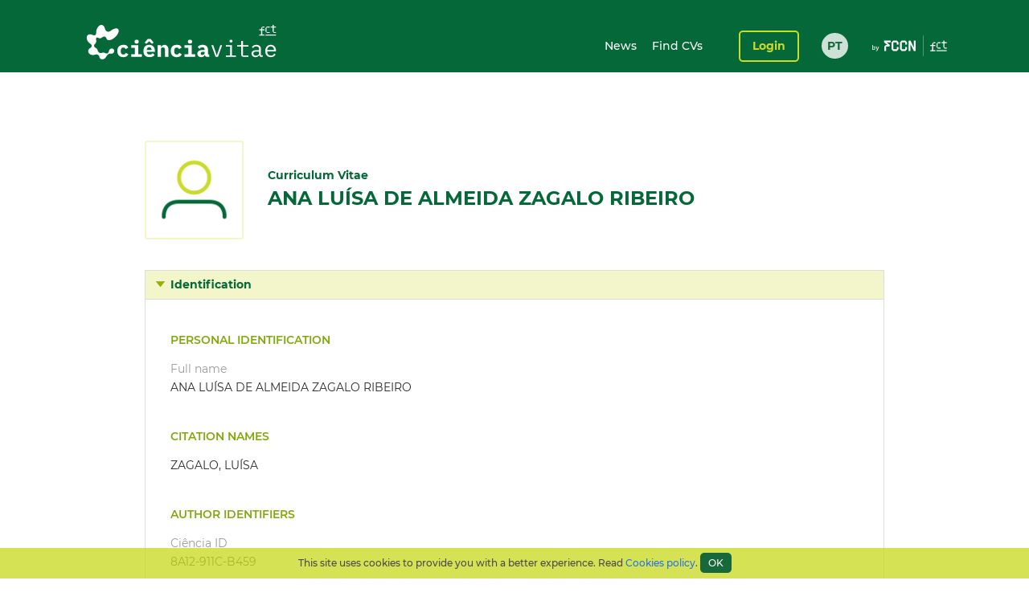

--- FILE ---
content_type: text/html;charset=UTF-8
request_url: https://www.cienciavitae.pt/portal/en/8A12-911C-B459
body_size: 38205
content:
<!DOCTYPE html>
<html xmlns="http://www.w3.org/1999/xhtml"><head id="j_idt14"><link type="text/css" rel="stylesheet" href="/portal/javax.faces.resource/theme.css.xhtml?ln=primefaces-cienciavitae" /><link type="text/css" rel="stylesheet" href="/portal/javax.faces.resource/fa/font-awesome.css.xhtml?ln=primefaces&amp;v=6.1" /><link type="text/css" rel="stylesheet" href="/portal/javax.faces.resource/css/fonts-montserrat.css.xhtml" /><link type="text/css" rel="stylesheet" href="/portal/javax.faces.resource/css/custom.css.xhtml" /><link type="text/css" rel="stylesheet" href="/portal/javax.faces.resource/css/transformer.css.xhtml" /><link type="text/css" rel="stylesheet" href="/portal/javax.faces.resource/components.css.xhtml?ln=primefaces&amp;v=6.1" /><script type="text/javascript" src="/portal/javax.faces.resource/jquery/jquery.js.xhtml?ln=primefaces&amp;v=6.1"></script><script type="text/javascript" src="/portal/javax.faces.resource/jquery/jquery-plugins.js.xhtml?ln=primefaces&amp;v=6.1"></script><script type="text/javascript" src="/portal/javax.faces.resource/core.js.xhtml?ln=primefaces&amp;v=6.1"></script><script type="text/javascript" src="/portal/javax.faces.resource/components.js.xhtml?ln=primefaces&amp;v=6.1"></script><script type="text/javascript">if(window.PrimeFaces){PrimeFaces.settings.locale='en_GB';PrimeFaces.settings.projectStage='Development';}</script>
		<meta content="text/html; charset=UTF-8" http-equiv="Content-Type" />
		<link rel="shortcut icon" type="image/x-icon" href="/portal/javax.faces.resource/icons/cienciavitae.ico.xhtml?ln=images" /><title id="title">ANA LUÍSA DE ALMEIDA ZAGALO RIBEIRO (8A12-911C-B459) | CIÊNCIAVITAE</title><script type="text/javascript" src="/portal/javax.faces.resource/js/default.js.xhtml"></script><script type="text/javascript" src="/portal/javax.faces.resource/js/primefaces_growl.js.xhtml"></script>
		<script src="//code.jquery.com/ui/1.11.3/jquery-ui.js"></script><script type="text/javascript" src="/portal/javax.faces.resource/js/script.min.js.xhtml"></script>
		<script type="text/javascript" src="//s7.addthis.com/js/300/addthis_widget.js#pubid=ra-5a8af9e024261d75"></script>
		
		<script>
		  (function(i,s,o,g,r,a,m){i['GoogleAnalyticsObject']=r;i[r]=i[r]||function(){
		  (i[r].q=i[r].q||[]).push(arguments)},i[r].l=1*new Date();a=s.createElement(o),
		  m=s.getElementsByTagName(o)[0];a.async=1;a.src=g;m.parentNode.insertBefore(a,m)
		  })(window,document,'script','https://www.google-analytics.com/analytics.js','ga');
		
		  ga('create', 'UA-89685844-1', 'auto');
		  ga('require', 'linkid');
		  ga('send', 'pageview');
		</script>
		
		<script type="text/javascript">
		  var v_environment = '';
		  v_environment = (v_environment == 'false') ? 'prod' : 'qa'; 
		  window.help_company_key = '099adea13c62b199978e58ff';  
          window.helppier_app_id = '55mKDd5hPyqb8Drue';
          window.helppierSegmentation = { environment: v_environment };
          window.helppierCurrentPageLanguage = 'en';
          var script = document.createElement('script');
          script.setAttribute('id', 'helppierEmbed');
          script.setAttribute('defer', '');
          script.setAttribute('src', 'https://km.helppier.com/widget/js/start.js?help_company_key=' + window.help_company_key);
          document.head.appendChild(script);
        </script></head><body><span id="j_idt26"></span><script id="j_idt26_s" type="text/javascript">$(function(){PrimeFaces.cw('Growl','widget_j_idt26',{id:'j_idt26',sticky:false,life:5000,escape:false,msgs:[]});});</script><div id="j_idt27"></div><script id="j_idt27_s" type="text/javascript">$(function(){PrimeFaces.cw("AjaxStatus","globalStatus",{id:"j_idt27",start:function(){showStatusDialog()},success:function(){hideStatusDialog()}});});</script><div id="j_idt28" class="ui-dialog ui-widget ui-widget-content ui-corner-all ui-shadow ui-hidden-container ui-dialog-status"><div class="ui-dialog-content ui-widget-content"><div id="j_idt29" class="ui-outputpanel ui-widget loader"><div id="j_idt30" class="ui-outputpanel ui-widget circle"></div><div id="j_idt31" class="ui-outputpanel ui-widget circle"></div><div id="j_idt32" class="ui-outputpanel ui-widget circle"></div><div id="j_idt33" class="ui-outputpanel ui-widget circle"></div><div id="j_idt34" class="ui-outputpanel ui-widget circle"></div></div><span id="j_idt35" class="ui-outputpanel ui-widget sr-only">???global.info.a_carregar???</span></div></div><script id="j_idt28_s" type="text/javascript">$(function(){PrimeFaces.cw("Dialog","statusDialog",{id:"j_idt28",draggable:false,resizable:false,modal:true,width:"130",height:"110"});});</script><div id="container" class="ui-outputpanel ui-widget body-container">
	

	<header class="header">
		<div class="main-header-content">
			<div class="container h-100">
				<div class="container-row h-100 ui-items-center">
					<div class="container-column">
						<script> 
						 var mclicked = false;
						   function clickAndDisable(link, txt_link) {
							   if(mclicked==false){
							       mclicked=true;
							       setTimeout(function(){window.location.href = txt_link;},500);
							       setTimeout(function(){mclicked=false;}, 3000);
							   } 
							   //this.href='';
							   //setTimeout(function(){this.href=txt_link; alert(2)}, 5000);
						   }   
						</script>
<form id="j_idt38" name="j_idt38" method="post" action="/portal/en/8A12-911C-B459" enctype="application/x-www-form-urlencoded">
<input type="hidden" name="j_idt38" value="j_idt38" />

							<nav class="nav nav-toggleable">
								<div class="nav-toggler nav-toggler-right collapsed" data-toggle="collapse" data-target="#navbarSupportedContent" aria-controls="navbarSupportedContent" aria-expanded="false">
									<div class="hamburger hamburger--elastic" id="burger">
										<div class="hamburger-box">
											<div class="hamburger-inner"></div>
										</div>
									</div>
								</div><a href="https://www.cienciavitae.pt" class="ui-link ui-widget" title="Go to the home page"><img id="j_idt38:j_idt43" src="/portal/javax.faces.resource/logos/cienciavitae.svg.xhtml?ln=images&amp;pfdrid_c=true" alt="CIÊNCIAVITAE" height="59px" /></a>
								<div id="navbarSupportedContent" class="nav-collapse ui-items-center collapse">
									<ul class="menu">
										<li><a href="https://www.cienciavitae.pt/noticias?lang=en" class="ui-link ui-widget">News</a> <a href="/portal/pesquisa" class="ui-link ui-widget">Find CVs</a>
										</li>
									</ul><a id="j_idt38:loginButton" href="#" class="ui-commandlink ui-widget login" onclick="clickAndDisable(this,'https://www.cienciavitae.pt/cv/');;PrimeFaces.ab({s:&quot;j_idt38:loginButton&quot;});return false;" lang="en">Login</a><div id="j_idt38:j_idt52" class="ui-outputpanel ui-widget lang-container"><a href="/portal/pt/8A12-911C-B459" class="ui-link ui-widget lang">PT</a></div>
								</div>
							</nav><input type="hidden" name="javax.faces.ViewState" id="j_id1:javax.faces.ViewState:0" value="nTlZ/ATcva1rvfMZj3xmgeHnoRUVYR06a9EI2UiwX91JpVZKFNzNyYsWEX1VNpDG7RiBumfn0j6K2hJsUZUS6lLw/0FXzwAMpz4pizGuibscpDl/[base64]/2kDgHk85/wMvUh5K0WuZTe4wVhwmMt9hiue2yM9vfemdT4j6+MF/eouhJV5SxWMNIJG6JxW3WKCrAhqwUGYDCOBA7MhN6OUL3Ltl/AgsRWV2W713r6Hpiy2fz2BZTW0h+E4+UuCv1diQb2B7/N5yqYO0D2UqCha+c7IAWzFmdvco4wtjceeUiufLxfPYGJeIhvCKS+cZXHkbj8GvClHHi1wzf3/JL47FRJxPRAuza9XcdeLWuc6R6Wl81CRD53f6ZS3gfbDvcZCqWxOmQ3zXSIaI7ieti2MwxWKP9/WvcsvQ2QbgRlTXH84ecMdYUsr2M12SuYZvsAAzLZc8/vqFX0RNi1ozkJtmJk9MTLTAI3hRmXIZ+0sysuA2ainSbDhPAAwo6BmkUlOKas9cCxDKOFChxXbnG2xVbbZuzC2snL/[base64]/7b2GNfkdKxniVifMD5r0kSGkHusmQ7f7nZUBHMwz4wFbVkL4K+ca2dXS/QTcDE314w7woWmaJ43pi3QLYJz8MQ8RX0MlWZUyWCTyy9k+Av5YbQh8YbWwKcRg/v3pCAbG4XVFBGU2Fng9GFnHE/r97/7LP9CSNyMh7vGhcITnCD3vqJTUOMEEI/Ehkt1aewo4tvAIn3HQvAGGPSMXgW7WNDELcqDyJFVR40bOqpAlgRY7IfIqUz9wUZnSaOZh7b7QiXD6ykRSVFgHaHK2WXvYqOb4p2c2DUCt1jyPeMg7KEaWmsdse0Nlt7yPE6ST4KpQg8FBlEOBbnMkhd1FlJogEOJtUbpNn8avPtiA4CisQJY6RKPlX9rMklQ/Cw4CM8y4ggmhLWBi6mJ3nHaPlE+oMLfqIKp8oNUWH6XSgMTWeHUTM7yQxhXG6bFWeTMnAIYf7leru1yp+T55MODeis/hCx5s0+XcuPAM8dzLBnNR+dMQhgl9PvWfTKIvN5bCUoTcz5iy/LzLLEJInAr/XGc1t9Lodc0O3He4d9WkQPDrj59X0P6hBcj4REolk9Nj2C2HTJ5V6K4N5+o/+B+p0Cq87yJ4zwqusIwrzchKLKGhvERPv+GcFmBs2NBT4HAqrnIlKtNF6xmv9m3E1jnT/S6aek2FXvP8sLbVGmB8MS7L8Xt8RzrDoDb14r4PambUAcFGRFLNbIwV+TqNDW2ZZ8kU+ttyXf4DW/G4TQ2i88Ejhk6Xr4cyF4sRuSuKRHfkZn0jn2ESN+d0pxobC8kW+8w/AgHftsg58FbaaiHJtCiIIFxehTKpfiOuOG2Wu47iobsSlenYfBZjvs5DZB2QQGzLcd6/SNRRupbkEenLnNHEMId/bdwA25h4xAtiGLCGklKgJg06Q0sHiWCb2nLI9UchhoprFcT9zcSrMzK8/jkOJS00q4YQr627iQjsQgrzAJcbMuH+m52g5diHBhfXxpCgNGd9E8Go4YNtQvGJ6cFmyGjxp4OkU6b4drED+SMueH/j1ViY2JpUEFqcWLmdVEE654dCNLZNZHzJSIa0/MQ80sPtT8UsiBXiZPVh4Mq1GvuSnXWKzHLRlDfScuF3+0e/rOu9OWsOp+9NgMe60X5eEmX1Har88wR6PMAUAJppsJCNjUGOh1LtH3GLR7eHkrl3Kk8e0QazlGXr0QnGaR3w709jFg2FY9llkoumge8SfxWExuE7WSRfs+w/P7DZijfD6/tgk39o3KYruPnNZcP4oc+wz92Il5Zuy2fWcCi95gdm05DeeStTQYcVglrpHGEmXQbCCTAg+hR0162T2p70SpLfmFCgBXxke2F0q5M/IVvkHouJz7LRLpW4WFSv+jhTkG55lsnnSXG12dK4Wmzd4aFQSriqualguxwbxLAPMr2Bw/ugMma7VDNfFkGdbOBUahIzMVAbAr1L1XYDbNvCHPjUEsji1/cXkor5aiRpJdgJi0mrGSbG3+C6DKI5F37urDxVKY7CG9FZY9AaYKjDfMhnFzY0/BPNy/SO9lwQZXzf51T6J6JqngFkXxmzjK3u+iIO9+AychneoekPI0tsHuYve2H83a2KSnI3wKjDfWeMzwmdH5EdZMKdNFvkE76YcJjsOTZzWqFaCo/LlF/rxkPYIGyt4OayFHEyy3F0uzMCGQCPxKFbx4GHgURQtt0Z/zxO4LPN2wmWvmlIqGJdYFBCKV12x/w5JEqX+29I7J8FugLxP+5iozwWqPMX58bltjrbkEFWFclK+Rk4TCSg4GsN3iP3wYivmywibNOmttQcFPePcu/T8z912oNZHtLkZNrk/SPA/U64fibnc8jEpJd/A18WbYL00rj3y9v7WGh2bIDPG9fq6m/lPAddTI8P47bwGkiCbXBjRGZi5tIWhcchIM9ydeSsdlUpfbXJ/hOHZoG/UeuTfyVifvroAYlLAlvZrymzbdC7CLsgm+7pWjtxmi0YZBy0n7+/9XTt2SvdM2Tj66WiImXvhAnJOXtdIMk2mu0zz5Rs5BWyYrwftobDWvj1uWEnQoP1WfuSj1VpGDbmBO3WGpT2bbfYtTpOFxH5SruwCHzBjQi9ASEeha7s0PDRi0Aw7G1tqYs1gzVBZz3SkPi/mrPeOCDv7S4LFPt3Qlxzxv6aYE8r1zUfqrOzi4O2TaDcW80tnSdYLH6Qwvd3krX24jiLZ3gAgWhSfbT917rXX3z/MQDrdyxMlTCwfOrLVW2V0HwlAertCm32OiUFJ8HwlMAVVdcsMeunAJ/vpaz0b0iK6AuakeRgESk/aIKko4A1AS4wBYhdzMkqltHbcEWP9NuaRXYU4OplTq/PudEhuXMGixMJKeWbSATu6RszdHYxIPijJlDtJP1vpKqufhYuuLWfOTNv95TrzOegAnO9mIOn38p73G/zefOxqibwtSawzD/MUkLw6eVQaayDaZ2Dp73RBrB42fKPDc15e3WQ+jr/yFUNBdRjzW70uCdQeSUKKY+aBjpdbinLs/NIKOT/berrXZ5Tpb7w6K+/fnbtEHwUloyeWD9QchW88zH4OeEmeXmrtxPB1mbCaZemKzNWduTBbZ/29GYudP72vupGwB2JNjJq6i6UQ4UIcKJIi7KFTuMqLslX8ZH/M1K3k2ljaTzU6xuQE9XRAxT0q7b+auUUmo+Nx8XKkKPMyZcE76SDoa3FsvIVh+nhXGzU7CPnsJcQdrtEazzLuEwHSET+KenMkyv/oRAZ2c+Mm2LagzoiG8VLwph+7AO4R1KmxW8TxBMaa8PIM1Zo8q9sl7OR93E4+mnVJ7EbbUEfz7DKk7VoXaWKmAKkNV7KqirKRNtm3WpQo/KCbXWPc02HenI5qQY01POyBjEXSSZdXUcLc1Zevd5Bc2YDFu5sT1KTW6WoRexFVRZiSZoMaZN1gPmr4ySBBi9WJy5swEaJR12AbSKA39PYNEeR5UYDPkrfCplZWNGNZ4MMw5GB/4OGfWbHXkIV49o6Y+Y9Cktjy+hncQttnt6/4YX+SMvyQreuTdyxAhgvhfJ0GPrRyGQYxfhbms1vW/TM0g7cFEHRi6/rrrQN1ZSrsHCN20TiccQrkTofvMn8zTjHwkZ4h4O+wk6s2wVZPFcLS3MmkxIMEe/kRzWEBc9LKDFIEKawd4AyY0cVzewsNpDR3oxPOJC52sls5LL6ux1jPA8u2Wh+XaMYfL5x6bTgrWK3bV9gUyLFWPkKvqauiVNY5liNMovMh8p6ieN2Gfr7eF9AdinQNybQbBjEKA8HBojIbiIQAEawmFQ5TAUszEAy6Y045/8AsAgXu+whgV7xPzeqjgX9qPD7ohdTNsFWYbv24cwT++t1yWrvtHY/hRKnplyFUDHWppja/hMfY621EDd0Ody2RudzQeTSU8NpkBUCzCU/ZZ6jTihkZJ7CE5mf+IB6OVgBgI2JPdMRJsM6fqSelhu3Ah5lGZuFUACCaNJqNeOrwBWwnBFZIYT2U9Et7mLlH037fUjPaQ8iwlk4sa+r3TId7cyi+DvgCOMtF2yWa6x+T46AKozrstJkqSCXRdVlTdpFhaSfss1B7SNRZdxOWh/Hkz/EHH3cPi+GYN08vxcU7FLObnFlMDz6hZc74Ow4wfcOrWtx7XIQhJAGcd0j800ABswJXbANBNrmgi/N/jLtDL2l64VuQOPvm0bs8P5ntr+lY9bXwctsoq/WXtzG/ayqkvc79H3E+HTmEX4UE1YE/d+gmn7thYjkzV65oBA7Ozj4CSCQENsWHIvhvE1LumpQeGXomCYQwGcD43rauZN4goUgMO/DLU1Qi1YyiD+LJ+vDAC6uTX95N90u34jCrWs0wE8qxleFzvxQFYrYToq2MaJmfkQaPrd2LxNlFw5znxJ8gvk1103oHa0J5bQV+DYe+CkZVly363kmYIA8N70zTPLiE/Ke+JzR+Ymj+k5JnR4VhzVQJaWo8rD16CYlwkyvsWTsRusYbpIK2h81FR7J7NaqCwvq6wrqdYaOK/x8GftexahcGoOeBE3zpAeYeueXDThcwuAa8xZcbMIdOg91Fz0OatNcJ3z4rinl0zBGgvpIIC6mQvFaokcFl4qJq8H8ieB06WR50jOogUa67WKbinmg1KmWgcETVOa4CJpJC3NHfllgVwJLtb1F/4a0Sv+1jaPvU8cVg9jnbqENQ9WS5yOyPq7ZH3oR2RmLmkUN7sO+q0DGs4Xuqy0VJB3JgkUfCkiaA0Zt9EF5Gwgpe1IpDOacee/a7ZS6RSKxg9eBWK+wmjmBf2Sn7dFUvktD5OX1PoHImKST8eUvgt49ZBEBzblNrJFP02lEM6GhgoQ+iRggvljVpx9arGOQxBnjLLrELLbqhraQjWuPTtNzv7Ab01GsGk96PR6uE/WwIaK+CZwFFYCcCeDZk70j5kxo6d9bs+LSHhA7zRUb+WlMWLwI39alMG/MayJjs1BUdxlpwpq/lIvDL4JjYvClR3uo2+PyHJyxcpLg8efm9mwwBiSYE0DdO0bC40m0UcH/hoxH+7SEIv5iWE/1Z0Lg+ewEF3rRyHYIQUsZaC4bd6dNi4pFIgwf97FF7GwO7IqaLeZCTYUc1n8rwFNLgfB7nwS/yZ8i+Gq2EAaGVkqLNbMlQUZvUTaFUWQZ2LEZEGFG5AqzQXNPauhckGxpRb9o7e7jkwngVjGW2+MFil9Lc0cD5ug3bHeXNqK4yuPh5GKcip9aYPDTwn+afl/HGiskD4EJYqln2cGUvZxDHhvIFSivJJlUchyMHfug5gYPD2Y4B2QF3MrtIAASCfmzFvvl/6uAP4g3RRrjUzo09YWJzsdLWCQwoZyi6pvK6WFHbKttKqMwB4iu45lZaEtzd1PNz9/1bwQrWoRaZUHi0VWz6mxaoeQBSKuk+20pfeoQRIGx6T8Go2nxU2Y2d/u8txRzQGasnXve4XvhNnOLRxmqBThIW7gBmoLGjhrpyQSgO01DRiDvnO+Wza9i7Rct4+CkUvml2uiEz3D+SBXm0IEXIhvKfTA5LeX5K7VvgLaXi62/nzk+XDfZWfWzWJQiqIzzeh/ZIL1CqfrZq6IzxYg/kavp2ovUX2RoCaAV84WtOSeKVgGz7g2QruRFQBIFWPhW/+n/NM0M8iXLhWLAPUOw5M9ZND45uPmLcyjfqJkEBZq1WiSfux7aMYZ+jlCPFitm+4U7HCSIVUx0K7s4VGVoLTX3z7q5MbCSW07N1txYYIgdLkV6xpkcAncAc4URwpV15fEqmW/ukT6TzSSG41Q0OEBYYtzm9FyS1cK6jJlP/HQ7F6Zj1BaVnDeXWY2hN5qNHvy5jP6DhTpH/hZc+iNBeyZC86W5fAW0gdhckNSj3Cga8/rN1mA5TpLZKIrWY2/00EJrsdW6y3RjxFVCCXISbM+NJzmZ7xyGejM3OIMfegj47snVZqqTK2iGr0RA0N7n4krhKm1vBulnjN64zuu3jbKSVCkSIa1ZIJ9c/TlZAIG3douyI9wd1UJC+brGlqzdXWuHxtCV2Yas8+vzc+ceDkqXx8tTXlJ+lgzZdlCn/FM8Yl6bhEHMkUbdHuekBnBKr/KciWp27JoTO+UwW+6Pju8y9rmFf8AXeDZGgKovWIcFcy9kJAIiuqyl12JBvh/aKz3ID5gmIUYrUXfrQ8XFumd21CGQxH6xyM47S8uiU0NKQPaGQfwvWBDEDFb0PMkcWIfE8BPcZoACRyyZcgfdSU95I4LXcvryw631X1IXuH2aKL0+gD+MSAUXuYa4X1CjXeF0wr7XX1WByMg6WG4QCPNfQyTCaKX57eyFQ2Xgw3zu4/9/2EDmCOXxVpGRIzzp4c6h7YPEpBuG/XK2dto/h6ana5SusUxSn1jZYni6VOqF/qKtAkFd1A3O4qmXPAes23dQC3qu3gGVdpywa81g4WFK4hyr+K4jAOkNgUzsfMuwEKBSQUfx08I21f7yy3/O2HCiDQ8BThQ+5TaSqURBcbWl0fzW40IvKg37IER2sOwQmPYWxn+gSaownbkoHJL57m13nUTPpxmNQZaEI0v/DiSwJQXhZuQm/HcxWnB/cq5rO2XU52cZZ4O07z5CFY1dNMq99vtZ4uF7DLR8edYp2AtmosunQ4kAcnbhznDG3UeJsINE0HxMYNiAPXIrv8rcDzuWHFEM2uC/b7iDXmsRrCRjvbZUZ55Z6Rlu3gp1XMh89lIdmLntmHdbsqMyvCiGvQDN8/RPa0t09b41vyyOoo+gauCkXnPsDo7RTUFfy0k09d2ZfuZcWxpjZ66AKGGYjjK6ZGD85FNMMfF+uKRxKWNvGPkdJ2a+EXAfRCJRbgo1N3S8rWMBjxfe1sGPWmSRJvVN9nD9nK/IlN5J0HsX03oZd2A1HVuO/tBsCmtqvwubs7tSA2Gm9mD2MiPAWndV4aJ7YK50BEk9i/dti3qjKVD5n/mUqv8ha1FpnkxNbyoJ7/+zQWdoPYwNmGKFdVRqUTzxhTJvLfTPgibu7wip5LH2khkvWe3n5eqfohi1TLlWuKRCQP1piygE1aj3clr2289xxDHX0rG0RgolMXSlHDdj5rItmA2fuzoxMCXHkLrPs0AgeXJ1RnOUyugcLksotHzd0v/8t/9GrbRQ+8eAfHIPbndd5oR3w+i9CeuLbE72VX2+plCw7cHv08xIn69PI1G19/rX/Js8pKFTu0oTP6w54WphU4ybR3E0Fgeb59eU+FWYxl6GgZNhknOuhJwrsYsgtiJWxEF7w/FPI2Hpb1x+Ztyzgr4ALM3HfJ43mnCtiYGoiiXcKJtgYFj+TJxlDEE1stQnJ7mPweKTgnBSET8NgDuo6lcIyH7oxqJHBCL8JwHi2GCyUtzRpgs/rYkqZL9HhTkHnLxFtSOW4TlMnPabHgCmdFbKOPnClkxjtlPVHS20kbKuIWaWd5yusizTRxyVOJ3jobaQW59/Gdj3yBfUseqXiDqXLdiYw65GThhvvvF3sh5TScdCfocXyju6KM8wAjD+ABH5+ITVA04Lr9Fy1UUDnQ0wKGYLua9Jxd7RN0LI/BqCsS+xpvQq3buqv5HiGKjRpfzX978QHP/0FFVYaRHaTjq9V25hvLSmkKrHTJQHnm9cmSZw0BV6R+RPttIBOARqRM5zUeFnybAcvFXh/I6ESt4o20ciO89Ye1jz6Ifjt4r3uQJUGGJu22dLWey3uvt4hq2Ljqz/CrziP+rANpCvJ9Q04dNkcQD6egBGg0EHoOX9eWpoqqIASI5mhS6CW2KSH5k1KFDjyk0AzpLIW4je+ejtN80LKaIM3pkOAQjKPFrylNnexSl/3gpoLs7lVo0mHMYMH06AxxY+/amgGkciZwzUZ0O5Gvu2CZ/DRmso3rqhjDrZ9j08ZaOYjOhxkOEsJb+DR70i50LL0ByOumZZ00yrh5V0qYyoeYr7EuTSjaYi+s9g1dKeNQ+OnR6Me1Z/3/zr/NuDLi94JQm/7PzNC6GUbbcuAVNxYngSKniFWda4VuY84ze1wKBgAlla/FmUo3C6fLI14OJfhB9tpwyV6HGaWYbQau0fnxRLR2s/v37263Bu/9zBronPNF8Gu1y/lmignA/xQp8TYCbEFmGNwY6cSQcGzd5smJ6xkozejS7EyNuQj9CzRMh0hsT24HUIvyiT8fJfVaIjNyVil2O0EXjXTIGGsnajOccb/+MXwjBtncdgnAdGswlqVTo6zO5ahMXe3+aIxlP49SVxaCi1nSj43uZXxbQCvM+2co+00yM3YlEb91jcw6TA5gxnJqszlT6lLYIHqFy7B9Gu/MZBr0Vql3eniyuFDXSIMQ+0Ketz8Nc4fT/exx8woLlKxSOuAEpFCHuuRa5Xnz231v6vlxSfECl/TxQwEELw6E/b42nVWn0p+mmo5AW2MDe0PqTn+7Jx8aKjKvK1Cz02HGmbyetzWJ6hIa/NoVlTrA9Kkr0DwaP45qkMRTo6k+nfHEH0FtpW7mgSfZJ3wPzaeoxD72jLSdAEIK5rzrYDNKc8UxgHWJKVa3Q/[base64]/y6tWDO2mdQanc7mc9Bi65Ht4f+Tpa5QUSMIDR9XHL78BG9Rg8sQKNoZC5+EvbpagVqVB8PMxtmLGDL2sbP5Ib9mW5g6gX04IBzLylqDqF3Tn6+P/YAbosiwjZcmxGV2jhkDPcReol68/jGbh87j4mOD0+W5mutUTyN9ovGFU9ESeZM3xvZiytVCqQ5//zp4Q5AC2BL53T1LTpeZVKRnP/kvO96CtWXz26pR6UHPhpgs0lal6d7G244pa9uWtL0o75ehccraLOzfti3iktxCXqBQmy6idwHEffGjhwfXA1oQgOyD69YmshizVNLoUMmRiMN/AlOTvo8Q88GRkNeSCuEIc7zJgpWCrmS8/23UCMILEEU9IQaMCjyxTvYJwymF8RMrE2tatWdM8uZC/UVJIlSXc0XmtqXep0Wrk07iJdBEWG//hqpZBFiw5W1wxeeSl1IwYqzbGDbQ/pbIeC+E63/eIJpjdZ+l7eb/xrchU/Fuh9WeRVMFPOggHyiISPxIsgpkYFmezHZKvAYQ1269ltxqnqqRSmWuuBXG5Ddu1j6UCF/vvNPPYLl0G2jVveHcqKmRKbwS/[base64]/3lc8cZUrzKThNF2u38YaUBGHu8B0xcBHXOEjHudLwT/jUeusZrYdAznc8CB67InVxyEzmegFj3+aFRQ/ghk/+xCRv88swpnwlgf07x2hVrxXQyOvrf9RyRZGT4fsdt1LhE0WyU2ihulIVevLbcQ3M6U4bGJf/Uo0NPFOnBwv8U3+6x8tFlNw/5AM4c4F9jsFap/aXxwsZrxd6mHpwlfyOXPcmpXvREoIgp2uyjZv9PfbKxSfpTQeLXmmZYS5voEDjfik8hFHejRzAjcZsWo/x4xeALlUVsNMdofQS7wZjbbIw76tAPbM+JOah5JoulVsSTOcgaCJVNpwrlTV7yWzIE2aodfV+yjh4cE0R+KCrmtiObiCrPkEpJky+15oW822EujloLb1LJQ8Q699GkpFL3tHdSnn/0UTEyhcilnkISHc19QGkgwmDzMKn29+sxLpJMy3csQq0uz89RVmd8qwDOe8nJ0CEm6FuX71sRXXueB6UK4WrLcM28x9miTtDViYY2Mk98C/0rfcnvnADmluaYuGdJhz3rVS4FzukQ5rBYGvsov+0pZ1s41/27NPkzjkN0kaLsKPI8wriLpXTRcJtFnEMMQpGIKklmdSZrVUro5lG4xCN7h/3emOHrTyqR/EToCoNfr+QW/AMtBVyXLHt+dTJoa4B7VZTDGMdLD5ydLc8Tyol96BMV8Cwws832jKYOmFh30mUxHBmRwKjVl/[base64]/[base64]/BWLAFakzaHXLCn08vI6eP0TsjWVvCiKuSa36kzZ7GrLf6XKXcamS3OsL8URAocHTpkEKGuDczTPTzB9FkmY3vj44H5gBduJjDJzRYhNH8JGE824gYK6bdpFDc=" autocomplete="off" />
</form>
					</div>
				</div>
			</div>
		</div>
		<div class="sub-header-content container">
			<div class="container-row">
				<div class="container-column ui-text-right"><label id="j_idt57" class="ui-outputlabel ui-widget"> </label>
				</div>
			</div>
		</div>
	</header>
			
			<main class="main"><section class="content">
   <div class="user-identification ui-container-row">
      <div class="ui-container-column ui-container-column-100">
         <div class="ui-card">
            <div class="user-info">
               <figure><img src="https://www.cienciavitae.pt/fotos/publico/avatar.png" alt="ANA LUÍSA DE ALMEIDA ZAGALO RIBEIRO" onerror="this.onerror=null;this.src='https://www.cienciavitae.pt/fotos/publico/avatar.png';"></figure>
               <div class="user-short-info">
                  <div>Curriculum Vitae</div>
                  <div class="user-name">ANA LUÍSA DE ALMEIDA ZAGALO RIBEIRO</div>
               </div>
            </div>
         </div>
      </div>
   </div>
   <div class="ui-container-row">
      <div class="ui-container-column ui-container-column-100">
         <div xmlns:mailing-address="http://www.cienciavitae.pt/ns/mailing-address" xmlns:web-address="http://www.cienciavitae.pt/ns/web-address" xmlns:email="http://www.cienciavitae.pt/ns/email" xmlns:phone-number="http://www.cienciavitae.pt/ns/phone-number" class="ui-accordion">
            <div>Identification</div>
            <div>
               <div class="ui-container-row">
                  <div class="ui-container-column ui-container-column-100">
                     <h3 class="ui-elem-top-15">Personal identification</h3>
                     <dl>
                        <dt>Full name</dt>
                        <dd>ANA LUÍSA DE ALMEIDA ZAGALO RIBEIRO</dd>
                     </dl>
                     <h3>Citation names</h3>
                     <ul>
                        <li>ZAGALO, LUÍSA</li>
                     </ul>
                     <h3>Author identifiers</h3>
                     <dl>
                        <dt>Ciência ID</dt>
                        <dd>8A12-911C-B459</dd>
                        <dt>ORCID iD</dt>
                        <dd><a href="https://orcid.org/0000-0002-2785-1054" style="color: blue" target="_blank">0000-0002-2785-1054</a></dd>
                     </dl>
                     <h3>Knowledge fields</h3>
                     <ul>
                        <li>Medical and Health Sciences - Clinical Medicine - Dentistry, Oral Surgery and Medicine</li>
                     </ul>
                     <h3>Languages</h3>
                     <table>
                        <colgroup>
                           <col style="width:25%;">
                           <col style="width:15%;">
                           <col style="width:15%;">
                           <col style="width:15%;">
                           <col style="width:15%;">
                           <col style="width:15%;">
                        </colgroup>
                        <thead>
                           <tr>
                              <th>Language</th>
                              <th>Speaking</th>
                              <th>Reading</th>
                              <th>Writing</th>
                              <th>Listening</th>
                              <th>Peer-review</th>
                           </tr>
                        </thead>
                        <tbody>
                           <tr>
                              <td>Portuguese<span class="ui-text-lighter"> (Mother tongue)</span></td>
                              <td><span class="ui-text-lighter"></span></td>
                              <td><span class="ui-text-lighter"></span></td>
                              <td><span class="ui-text-lighter"></span></td>
                              <td><span class="ui-text-lighter"></span></td>
                              <td><span class="ui-text-lighter"></span></td>
                           </tr>
                           <tr>
                              <td>English</td>
                              <td>Advanced<span class="ui-text-lighter"> (C1)</span></td>
                              <td>Advanced<span class="ui-text-lighter"> (C1)</span></td>
                              <td>Advanced<span class="ui-text-lighter"> (C1)</span></td>
                              <td>Advanced<span class="ui-text-lighter"> (C1)</span></td>
                              <td>Advanced<span class="ui-text-lighter"> (C1)</span></td>
                           </tr>
                           <tr>
                              <td>Spanish; Castilian</td>
                              <td>Advanced<span class="ui-text-lighter"> (C1)</span></td>
                              <td>Advanced<span class="ui-text-lighter"> (C1)</span></td>
                              <td>Upper intermediate<span class="ui-text-lighter"> (B2)</span></td>
                              <td>Advanced<span class="ui-text-lighter"> (C1)</span></td>
                              <td>Upper intermediate<span class="ui-text-lighter"> (B2)</span></td>
                           </tr>
                           <tr>
                              <td>French</td>
                              <td>Upper intermediate<span class="ui-text-lighter"> (B2)</span></td>
                              <td>Upper intermediate<span class="ui-text-lighter"> (B2)</span></td>
                              <td>Upper intermediate<span class="ui-text-lighter"> (B2)</span></td>
                              <td>Upper intermediate<span class="ui-text-lighter"> (B2)</span></td>
                              <td>Upper intermediate<span class="ui-text-lighter"> (B2)</span></td>
                           </tr>
                        </tbody>
                     </table>
                  </div>
               </div>
            </div>
         </div>
      </div>
   </div>
   <div id="form" class="ui-container-row">
      <div class="ui-container-column ui-container-column-100">
         <div class="ui-accordion">
            <div>Education</div>
            <div>
               <div class="ui-container-row">
                  <div class="ui-container-column ui-container-column-100">
                     <table>
                        <colgroup>
                           <col style="width:20%;">
                           <col style="width:60%;">
                           <col style="width:20%;">
                        </colgroup>
                        <thead>
                           <tr>
                              <th></th>
                              <th>Degree</th>
                              <th>Classification</th>
                           </tr>
                        </thead>
                        <tbody>
                           <tr>
                              <td>
                                 <div class="ui-text-light">2018 - 2022</div>
                                 <div class="ui-text-lighter ui-text-small">Ongoing</div>
                              </td>
                              <td>Doutoramento em Ciências Biomédicas (Doutoramento)
                                 <div class="ui-text-lighter">Universidade do Porto, Portugal</div>
                              </td>
                              <td></td>
                           </tr>
                           <tr>
                              <td>
                                 <div class="ui-text-light">2017 - 2018</div>
                                 <div class="ui-text-lighter ui-text-small">Concluded</div>
                              </td>
                              <td>Especialização em Implatologia Básica (Especialização pós-licenciatura)
                                 <div class="ui-text-lighter">Universidad de Lleida Departamento de Geografía y Sociología, Spain</div>
                              </td>
                              <td></td>
                           </tr>
                           <tr>
                              <td>
                                 <div class="ui-text-light">2016 - 2017</div>
                                 <div class="ui-text-lighter ui-text-small">Concluded</div>
                              </td>
                              <td>Pós-graduação em Endodontia Clínica Internacional (Pós-Graduação)
                                 <div class="ui-text-lighter">Egas Moniz Cooperativa de Ensino Superior CRL, Portugal</div>
                              </td>
                              <td></td>
                           </tr>
                           <tr>
                              <td>
                                 <div class="ui-text-light">2011 - 2016</div>
                                 <div class="ui-text-lighter ui-text-small">Concluded</div>
                              </td>
                              <td>Medicina Dentária (Mestrado integrado)
                                 <div class="ui-text-lighter">Egas Moniz Cooperativa de Ensino Superior CRL, Portugal</div>
                                 <div style="padding-top: 20px"><i>"Seio Maxilar: da Morfologia à Clínica"<span class="ui-text-lighter"> (THESIS/DISSERTATION)</span></i></div>
                              </td>
                              <td></td>
                           </tr>
                           <tr>
                              <td>
                                 <div class="ui-text-light">2008 - 2011</div>
                                 <div class="ui-text-lighter ui-text-small">Concluded</div>
                              </td>
                              <td>Ensino Secundário (Ensino secundário)
                                 <div class="ui-text-lighter">Externato Marista de Lisboa, Portugal</div>
                              </td>
                              <td></td>
                           </tr>
                        </tbody>
                     </table>
                  </div>
               </div>
            </div>
         </div>
      </div>
   </div>
   <div id="prod" class="ui-container-row">
      <div class="ui-container-column ui-container-column-100">
         <div class="ui-accordion">
            <div>Outputs</div>
            <div>
               <div class="ui-container-row">
                  <div class="ui-container-column ui-container-column-100">
                     <h3 class="ui-elem-top-15">Publications</h3>
                     <table>
                        <colgroup>
                           <col style="width:20%;">
                           <col style="width:80%;">
                        </colgroup>
                        <tbody>
                           <tr>
                              <td>Journal article</td>
                              <td class="ui-list-numbered">
                                 <ol>
                                    <li>Andreia Ramos; Gonçalo Borrecho; Luisa Zagalo; Luís Proença; Paulo Maia; João Gomes; Jose Marques. "Retrospective Study of
                                       the Concordance Between Clinical and Histopathological Diagnosis in Oral Pathology". <i>International Journal of Medical and
                                       Surgical Sciences</i> (2021): 1-13. <a href="https://doi.org/10.32457/ijmss.v8i1.661" target="_blank" style="color: blue">https://doi.org/10.32457/ijmss.v8i1.661</a>.
                                       <div class="ui-text-lighter">10.32457/ijmss.v8i1.661</div>
                                    </li>
                                    <li>RIBEIRO, ANA. "LARGE MAXILLARY CYST DECOMPRESSION, TWO CASE REPORTS". <i>[PARIPEX INDIAN JOURNAL OF RESEARCH]</i> (2020):
                                       <a href="https://www.worldwidejournals.com/paripex/recent_issues_pdf/2020/January/large-maxillary-cyst-decompression-two-case-reports_January_2020_1578576689_4309298.pdf"
                                       target="_blank" style="color: blue">https://www.worldwidejournals.com/paripex/recent_issues_pdf/2020/January/large-maxillary-cyst-decompression-two-case-reports_January_2020_1578576689_4309298.pdf</a>.
                                       <div class="ui-text-lighter">10.36106/paripex</div>
                                    </li>
                                    <li>RIBEIRO, ANA. "Uncovering the links between osteoporosis and diabetes". <i>Annals of Medicine</i> 51 sup1 (2019): 50-50. <a
                                       href="http://dx.doi.org/10.1080/07853890.2018.1561914" target="_blank" style="color: blue">http://dx.doi.org/10.1080/07853890.2018.1561914</a>.
                                       <div class="ui-text-lighter">10.1080/07853890.2018.1561914</div>
                                    </li>
                                    <li>RIBEIRO, ANA. "Tongue carcinoma: the role of the dentist in early diagnosis". <i>Annals of Medicine</i> (2018): <a href="http://dx.doi.org/10.1080/07853890.2018.1427445"
                                       target="_blank" style="color: blue">http://dx.doi.org/10.1080/07853890.2018.1427445</a>.
                                       <div class="ui-text-lighter">10.1080/07853890.2018.1427445</div>
                                    </li>
                                    <li>RIBEIRO, ANA. "Dental Implants inside the Maxillary Sinus- Three Case Reports and Proposal of Management". <i>[Global Journal
                                       For Research Analysis]</i> (2017): <a href="http://dx.doi.org/10.15373/22778160" target="_blank" style="color: blue">http://dx.doi.org/10.15373/22778160</a>.
                                       <div class="ui-text-lighter">10.15373/22778160</div>
                                    </li>
                                 </ol>
                              </td>
                           </tr>
                        </tbody>
                     </table>
                  </div>
               </div>
            </div>
         </div>
      </div>
   </div>
   <div id="dist" class="ui-container-row">
      <div class="ui-container-column ui-container-column-100">
         <div class="ui-accordion">
            <div>Distinctions</div>
            <div>
               <div class="ui-container-row">
                  <div class="ui-container-column ui-container-column-100">
                     <h3 class="ui-elem-top-15">Award</h3>
                     <table>
                        <colgroup>
                           <col style="width:20%;">
                           <col style="width:80%;">
                        </colgroup>
                        <tbody>
                           <tr>
                              <td class="ui-text-light">2017</td>
                              <td>Poster "Pleomorphic Adenoma of the Minor Salivary Glands: a Case Report"
                                 <div class="ui-text-lighter">Academia Portuguesa de Medicina Oral, Portugal</div>
                              </td>
                           </tr>
                        </tbody>
                     </table>
                  </div>
               </div>
            </div>
         </div>
      </div>
   </div>
</section><script type="text/javascript" src="/portal/javax.faces.resource/js/curriculo.js.xhtml"></script>
			</main>
	
	<footer class="footer"><div id="j_idt64" class="ui-outputpanel ui-widget container"><div id="j_idt65" class="ui-outputpanel ui-widget container-row"><div id="j_idt66" class="ui-outputpanel ui-widget container-column-12 container-column-medium-5">
					<h4><span style='font-weight: 700'>CIÊNCIA</span>VITAE:</h4>
					<h2>National curriculum management system of science based on the technological platform DeGóis.
						<p><a href="https://www.cienciavitae.pt/mais-informacao?lang=en" class="ui-link ui-widget">+info</a>
						</p>
					</h2></div><div id="j_idt74" class="ui-outputpanel ui-widget container-column-6 container-column-medium-4">
					<h4>About</h4>
					<ul>
						<li><a href="https://www.cienciavitae.pt/cv-em-numeros?lang=en" class="ui-link ui-widget">CIÊNCIAVITAE in Numbers</a></li>
						<li><a href="https://www.cienciavitae.pt/identidade-cienciavitae?lang=en" class="ui-link ui-widget">CIÊNCIAVITAE Identity</a></li>
						<li><a href="https://www.cienciavitae.pt/material-de-divulgacao?lang=en" class="ui-link ui-widget">Communication Resources</a></li>
						<li><a href="https://www.cienciavitae.pt/termos-e-condicoes-de-utilizacao?lang=en" class="ui-link ui-widget">Terms and Conditions</a></li>
						<li><a href="https://www.cienciavitae.pt/politica-de-privacidade?lang=en" class="ui-link ui-widget">Privacy Policy</a></li>
					</ul></div><div id="j_idt88" class="ui-outputpanel ui-widget container-column-6 container-column-medium-3">
					<h4>Support</h4>
					<ul>
						<li><a href="https://www.cienciavitae.pt/perguntas-frequentes?lang=en" class="ui-link ui-widget">FAQs</a></li>
						<li><a href="https://www.cienciavitae.pt/tutoriais?lang=en" class="ui-link ui-widget">Manuals and Tutorials</a></li>
						<li><a href="https://www.cienciavitae.pt/servicos?lang=en" class="ui-link ui-widget">Services</a></li>
						<li><a href="https://www.cienciavitae.pt/contactos?lang=en" class="ui-link ui-widget">Contact us</a></li>
					</ul></div><div id="j_idt100" class="ui-outputpanel ui-widget container-column-6 logos">
					<p>Promoters:</p>
					<ul>
						<li><a href="http://www.portugal.gov.pt" class="ui-link ui-widget"><img id="j_idt103" src="/portal/javax.faces.resource/logos/repportuguesa.png.xhtml?ln=images&amp;pfdrid_c=true" alt="Portuguese Republic" style="width:285px" /></a>	
						</li>
						<li><a href="http://www.fct.pt" class="ui-link ui-widget"><img id="j_idt106" src="/portal/javax.faces.resource/logos/fct.gif.xhtml?ln=images&amp;pfdrid_c=true" alt="Fundação para a Ciência e a Tecnologia" /></a>	
						</li>
					</ul></div><div id="j_idt108" class="ui-outputpanel ui-widget container-column-6 logos">
					<p>Funders:</p>
					<ul>
						<li><a href="http://www.poci-compete2020.pt" class="ui-link ui-widget"><img id="j_idt111" src="/portal/javax.faces.resource/logos/compete2020.gif.xhtml?ln=images&amp;pfdrid_c=true" alt="Compete 2020" /></a>
						</li>
						<li><a href="http://algarve2020.eu" class="ui-link ui-widget"><img id="j_idt114" src="/portal/javax.faces.resource/logos/algarve2020.gif.xhtml?ln=images&amp;pfdrid_c=true" alt="Algarve 2020" /></a>
						</li>
						<li><a href="http://lisboa.portugal2020.pt" class="ui-link ui-widget"><img id="j_idt117" src="/portal/javax.faces.resource/logos/lisboa2020.gif.xhtml?ln=images&amp;pfdrid_c=true" alt="Lisbon 2020" /></a>
						</li>
						<li><a href="https://www.portugal2020.pt/Portal2020" class="ui-link ui-widget"><img id="j_idt120" src="/portal/javax.faces.resource/logos/portugal2020.gif.xhtml?ln=images&amp;pfdrid_c=true" alt="Portugal 2020" /></a>
						</li>
						<li><a href="http://europa.eu" class="ui-link ui-widget"><img id="j_idt123" src="/portal/javax.faces.resource/logos/uniaoeuropeia.gif.xhtml?ln=images&amp;pfdrid_c=true" alt="European Union" /></a>
						</li>
					</ul></div></div></div>
	</footer><div id="cookie-notice" class="ui-outputpanel ui-widget cookies">This site uses cookies to provide you with a better experience. Read <a href="javascript:void(0);" class="ui-link ui-widget">Cookies policy</a>. <a href="#ok" class="ui-link ui-widget ok">ok</a></div></div></body>
</html>